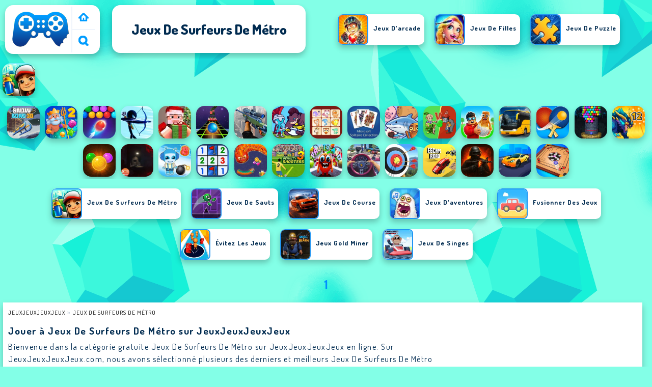

--- FILE ---
content_type: text/html; charset=UTF-8
request_url: https://www.jeuxjeuxjeuxjeux.com/tag/jeux-de-surfeurs-de-metro
body_size: 6441
content:
<!DOCTYPE html><html lang="fr">
<head>
<meta charSet="utf-8" />
<meta name="viewport" content="user-scalable=no, initial-scale=1.0, minimum-scale=1.0, maximum-scale=1.0, width=device-width, height=device-height" />
<title>Jeux De Surfeurs De Métro - Jouez au jeu sur JeuxJeuxJeuxJeux</title><meta name="description" content="Jeux De Surfeurs De Métro: Jouez à tous les jeux gratuits sur JeuxJeuxJeuxJeux.com. Liste des Jeux De Surfeurs De Métro en vedette: Subway Surfers Seul, !" /><meta name="keywords" content="Jeux De Surfeurs De Métro, Jeux De Surfeurs De Métro trực tuyến, Jouez à  Jeux De Surfeurs De Métro, Jeux en ligne, JeuxJeuxJeuxJeux" /><link rel="alternate" hreflang="fr" href="https://www.jeuxjeuxjeuxjeux.com/tag/jeux-de-surfeurs-de-metro"/><meta name="google-site-verification" content="g-2dPz_D7kqtjma6qGmNJ41SbUELRtf1LTvOGgh0Dxc" /><script type="text/javascript">
SITE_URL = 'https://www.jeuxjeuxjeuxjeux.com';
TEMPLATE_URL = '/templates/silk';
AD_COUNTDOWN = '15';
SEO_ON = '3';
USER_IS_ADMIN = '0';
COMMENT_POINTS = 10;
POST_POINTS = 10;
TOPIC_POINTS = 20;SEO_USERNAME = '';NEW_PMS = 0; NEW_FRS = 0; N_NEW_TOPIC = 0;DELETE_FRIEND_CONFIRM = 'Are you sure you want to delete this friend?';UNFRIENDED = 'Friend removed';REQUEST_SENT = 'Request sent';CHALLENGE_A_FRIEND = 'Challenge a friend';CHALLENGE_SUBMITTED = 'Challenge sent';CHALLENGE_ANOTHER = 'Challenge another friend';GAME_FAVOURITE = 'Favourite';GAME_UNFAVOURITE = 'Unfavourite';FILL_IN_FORM = 'Please make sure you\'ve filled in the required fields';N_COMMENT_FAST = 'Please wait at least 60 seconds between comments';N_POINTS_EARNED1 = 'You earned';N_POINTS_EARNED2 = 'points';N_POINTS_EARNED_COMMENT = 'for posting a comment';N_ONE_NEW_PM = 'You have a new private message';N_MULTIPLE_NEW_PMS1 = 'You have';N_MULTIPLE_NEW_PMS2 = 'unread private messages';N_ONE_NEW_FR = 'You have a new friend request';N_MULTIPLE_NEW_FRS1 = 'You have';N_MULTIPLE_NEW_FRS2 = 'new friend requests';N_VIEW = 'View';
</script>
<script type="text/javascript" src="https://www.jeuxjeuxjeuxjeux.com/includes/jquery-1.8.2.js"></script>
<script type="text/javascript" src="https://www.jeuxjeuxjeuxjeux.com/includes/avarcade.js"></script>

<link rel="alternate" type="application/rss+xml" title="https://www.jeuxjeuxjeuxjeux.com" href="https://www.jeuxjeuxjeuxjeux.com/rss.php" />
<link rel="shortcut icon" href="https://www.jeuxjeuxjeuxjeux.com/favicon.ico" type="image/x-icon" />
<link rel="icon" href="https://www.jeuxjeuxjeuxjeux.com/favicon.ico" type="image/x-icon" />
<link rel="stylesheet" type="text/css" href="https://www.jeuxjeuxjeuxjeux.com/templates/silk/phucviet_misc.css" /><link rel="stylesheet" type="text/css" href="https://www.jeuxjeuxjeuxjeux.com/templates/silk/style.css" /><link rel="stylesheet" type="text/css" href="https://www.jeuxjeuxjeuxjeux.com/templates/silk/cookieconsent.min.css" />
<link rel="alternate" hreflang="fr" href="https://www.jeuxjeuxjeuxjeux.com" />
</head>
<body><div id="header-game-logo-mis"><div class="header-game-logo">
<div class="header-logo"><a href="https://www.jeuxjeuxjeuxjeux.com/" title="JeuxJeuxJeuxJeux"><img src="https://www.jeuxjeuxjeuxjeux.com/templates/silk/images/logo.png"></a></div>
<div class="header-logo-search"><div class="home-mobile"><a href="https://www.jeuxjeuxjeuxjeux.com/" title="Jeux en ligne"><img src="https://www.jeuxjeuxjeuxjeux.com/templates/silk/images/home-mobile.png"></a></div>
<div class="search-mobile"><button type="button" style="background: none;border: none;" id="myBtn1" class="butt1"><img src="https://www.jeuxjeuxjeuxjeux.com/templates/silk/images/search-mobile.png"></button></div>
</div></div><div class="header-game-logo-tile"><h1>Jeux De Surfeurs De Métro</h1></div>
<div class="header-game-logo-tile-2"><div id="tag_view1">
<!--jogos-->
<li><a href='/tag/jeux-darcade' title='jeux d'arcade'>
    <img src='/templates/silk/images_category/a3603786d76c441388a2887fedf4f59aaventure.jpg' alt='jeux d'arcade'>	
	<h4 id='h4cate'>Jeux d'arcade</h4>
	</a>
</li><li><a href='/tag/jeux-de-filles' title='Jeux de filles'>
    <img src='/templates/silk/images_category/a3603786d76c441388a2887fedf4f59agirls.jpg' alt='Jeux de filles'>	
	<h4 id='h4cate'>Jeux de filles</h4>
	</a>
</li><li><a href='/tag/jeux-de-puzzle' title='Jeux de puzzle'>
    <img src='/templates/silk/images_category/a3603786d76c441388a2887fedf4f59apuzzle.jpg' alt='Jeux de puzzle'>	
	<h4 id='h4cate'>Jeux de puzzle</h4>
	</a>
</li><li><a href='/tag/jeux-daction' title='Jeux d'action'>
    <img src='/templates/silk/images_category/a3603786d76c441388a2887fedf4f59aaction.jpg' alt='Jeux d'action' >	
	<h4 id='h4cate'>Jeux d'action</h4>
	</a>
</li><li><a href='/tag/jeux-de-course' title='jeux de course'>
    <img src='/templates/silk/images_category/a3603786d76c441388a2887fedf4f59aracing.jpg' alt='jeux de course'>	
	<h4 id='h4cate'>Jeux de course</h4>
	</a>
</li><li><a href='/tag/jeux-dadresse' title='jeux d'adresse'>
    <img src='/templates/silk/images_category/a3603786d76c441388a2887fedf4f59askill.jpg' alt='jeux d'adresse'>	
	<h4 id='h4cate'>Jeux d'adresse</h4>
	</a>
</li><li><a href='/tag/jeux-de-sport' title='Jeux de Sport'>
    <img src='/templates/silk/images_category/a3603786d76c441388a2887fedf4f59asports.jpg' alt='Jeux de Sport'>	
	<h4 id='h4cate'>Jeux de Sport</h4>
	</a>
</li><!--jogos-->
</div></div></div><div id="parent"><div class="game img"><a  href="https://www.jeuxjeuxjeuxjeux.com/f/subway-surfers-seul"><div><img src="https://www.jeuxjeuxjeuxjeux.com/games/images/subway-surfers-seul.webp" alt="Subway Surfers Seul" class="gesh x_sf1"></div><div class="title_game">Subway Surfers Seul</div></a></div></div><div id="parent"><div class="game img"><a href="https://www.jeuxjeuxjeuxjeux.com/f/snow-road-3d"><div><img src="https://www.jeuxjeuxjeuxjeux.com/games/images2025/snow-road-3d.webp" alt="Snow Road 3D" class="gesh x_sf1"></div><div class="title_game">Snow Road 3D</div></a></div><div class="game img"><a href="https://www.jeuxjeuxjeuxjeux.com/f/fish-story-2"><div><img src="https://www.jeuxjeuxjeuxjeux.com/games/images/fish-story-2.webp" alt="Fish Story 2" class="gesh x_sf1"></div><div class="title_game">Fish Story 2</div></a></div><div class="game img"><a href="https://www.jeuxjeuxjeuxjeux.com/f/bubble-shooter-hd-2"><div><img src="https://www.jeuxjeuxjeuxjeux.com/games/images/bubble-shooter-hd-2.webp" alt="Bubble Shooter HD 2" class="gesh x_sf1"></div><div class="title_game">Bubble Shooter HD 2</div></a></div><div class="game img"><a href="https://www.jeuxjeuxjeuxjeux.com/f/stickman-archer-warrior"><div><img src="https://www.jeuxjeuxjeuxjeux.com/games/images/stickman-archer-warrior.webp" alt="Stickman Archer Warrior" class="gesh x_sf1"></div><div class="title_game">Stickman Archer Warrior</div></a></div><div class="game img"><a href="https://www.jeuxjeuxjeuxjeux.com/f/survival-craft-xmas-special"><div><img src="https://www.jeuxjeuxjeuxjeux.com/games/images/survival-craft-xmas-special.webp" alt="Survival Craft Xmas Special" class="gesh x_sf1"></div><div class="title_game">Survival Craft Xmas Special</div></a></div><div class="game img"><a href="https://www.jeuxjeuxjeuxjeux.com/f/extreme-run-3d"><div><img src="https://www.jeuxjeuxjeuxjeux.com/games/images/extreme-run-3d.webp" alt="Extreme Run 3D" class="gesh x_sf1"></div><div class="title_game">Extreme Run 3D</div></a></div><div class="game img"><a href="https://www.jeuxjeuxjeuxjeux.com/f/noob-sniper-3d"><div><img src="https://www.jeuxjeuxjeuxjeux.com/games/images2025/noob-sniper-3d.webp" alt="Noob Sniper 3D" class="gesh x_sf1"></div><div class="title_game">Noob Sniper 3D</div></a></div><div class="game img"><a href="https://www.jeuxjeuxjeuxjeux.com/f/stick-hero-mighty-tower-wars"><div><img src="https://www.jeuxjeuxjeuxjeux.com/games/images/stick-hero-mighty-tower-wars.webp" alt="Stick Hero Mighty Tower Wars" class="gesh x_sf1"></div><div class="title_game">Stick Hero Mighty Tower Wars</div></a></div><div class="game img"><a href="https://www.jeuxjeuxjeuxjeux.com/f/dream-pet-link-2"><div><img src="https://www.jeuxjeuxjeuxjeux.com/games/images2024/dream-pet-link-2.webp" alt="Dream Pet Link 2" class="gesh x_sf1"></div><div class="title_game">Dream Pet Link 2</div></a></div><div class="game img"><a href="https://www.jeuxjeuxjeuxjeux.com/f/microsoft-solitaire-collection"><div><img src="https://www.jeuxjeuxjeuxjeux.com/games/images/microsoft-solitaire-collection.webp" alt="Microsoft Solitaire Collection" class="gesh x_sf1"></div><div class="title_game">Microsoft Solitaire Collection</div></a></div><div class="game img"><a href="https://www.jeuxjeuxjeuxjeux.com/f/merge-rot"><div><img src="https://www.jeuxjeuxjeuxjeux.com/games/images2025/merge-rot.webp" alt="Merge Rot" class="gesh x_sf1"></div><div class="title_game">Merge Rot</div></a></div><div class="game img"><a href="https://www.jeuxjeuxjeuxjeux.com/f/plants-vs-zombies-war"><div><img src="https://www.jeuxjeuxjeuxjeux.com/games/images/plants-vs-zombies-war.webp" alt="Plants Vs Zombies War" class="gesh x_sf1"></div><div class="title_game">Plants Vs Zombies War</div></a></div><div class="game img"><a href="https://www.jeuxjeuxjeuxjeux.com/f/steal-brainrot-eggs"><div><img src="https://www.jeuxjeuxjeuxjeux.com/games/images2026/steal-brainrot-eggs.webp" alt="Steal Brainrot Eggs" class="gesh x_sf1"></div><div class="title_game">Steal Brainrot Eggs</div></a></div><div class="game img"><a href="https://www.jeuxjeuxjeuxjeux.com/f/stationnement-de-bus-en-3d"><div><img src="https://www.jeuxjeuxjeuxjeux.com/games/images/stationnement-de-bus-en-3d.webp" alt="Stationnement de Bus en 3D" class="gesh x_sf1"></div><div class="title_game">Stationnement de Bus en 3D</div></a></div><div class="game img"><a href="https://www.jeuxjeuxjeuxjeux.com/f/table-tennis-world-tour"><div><img src="https://www.jeuxjeuxjeuxjeux.com/games/images/table-tennis-world-tour.webp" alt="Table Tennis World Tour" class="gesh x_sf1"></div><div class="title_game">Table Tennis World Tour</div></a></div><div class="game img"><a href="https://www.jeuxjeuxjeuxjeux.com/f/tour-de-bulles-3d"><div><img src="https://www.jeuxjeuxjeuxjeux.com/games/images2024/tour-de-bulles-3d.webp" alt="Tour de Bulles 3D" class="gesh x_sf1"></div><div class="title_game">Tour de Bulles 3D</div></a></div><div class="game img"><a href="https://www.jeuxjeuxjeuxjeux.com/f/dynamons-12"><div><img src="https://www.jeuxjeuxjeuxjeux.com/games/images2025/dynamons-12.webp" alt="Dynamons 12" class="gesh x_sf1"></div><div class="title_game">Dynamons 12</div></a></div><div class="game img"><a href="https://www.jeuxjeuxjeuxjeux.com/f/bubble-shooter-temple-jewels"><div><img src="https://www.jeuxjeuxjeuxjeux.com/games/images2025/bubble-shooter-temple-jewels.webp" alt="Bubble Shooter Temple Jewels" class="gesh x_sf1"></div><div class="title_game">Bubble Shooter Temple Jewels</div></a></div><div class="game img"><a href="https://www.jeuxjeuxjeuxjeux.com/f/alone-ii"><div><img src="https://www.jeuxjeuxjeuxjeux.com/games/images/alone-ii.webp" alt="Alone II" class="gesh x_sf1"></div><div class="title_game">Alone II</div></a></div><div class="game img"><a href="https://www.jeuxjeuxjeuxjeux.com/f/bomb-it-8"><div><img src="https://www.jeuxjeuxjeuxjeux.com/games/images/bomb-it-8.webp" alt="Bomb It 8" class="gesh x_sf1"></div><div class="title_game">Bomb It 8</div></a></div><div class="game img"><a href="https://www.jeuxjeuxjeuxjeux.com/f/minesweeper"><div><img src="https://www.jeuxjeuxjeuxjeux.com/games/images/minesweeper.webp" alt="Minesweeper" class="gesh x_sf1"></div><div class="title_game">Minesweeper</div></a></div><div class="game img"><a href="https://www.jeuxjeuxjeuxjeux.com/f/worm-hunt-snake-game-io-zone"><div><img src="https://www.jeuxjeuxjeuxjeux.com/games/images/worm-hunt---snake-game-io-zone.webp" alt="Worm Hunt - Snake game iO zone" class="gesh x_sf1"></div><div class="title_game">Worm Hunt - Snake game iO zone</div></a></div><div class="game img"><a href="https://www.jeuxjeuxjeuxjeux.com/f/tireurs-de-penalty-3"><div><img src="https://www.jeuxjeuxjeuxjeux.com/games/images/tireurs-de-penalty-3.webp" alt="Tireurs de Pénalty 3" class="gesh x_sf1"></div><div class="title_game">Tireurs de Pénalty 3</div></a></div><div class="game img"><a href="https://www.jeuxjeuxjeuxjeux.com/f/fruitsland--escape-from-the-amusement-park"><div><img src="https://www.jeuxjeuxjeuxjeux.com/games/images2025/fruitsland--escape-from-the-amusement-park.webp" alt="Fruitsland: Escape from the Amusement Park" class="gesh x_sf1"></div><div class="title_game">Fruitsland: Escape from the Amusement Park</div></a></div><div class="game img"><a href="https://www.jeuxjeuxjeuxjeux.com/f/traffic-jam-3d"><div><img src="https://www.jeuxjeuxjeuxjeux.com/games/images/traffic-jam-3d.webp" alt="Traffic Jam 3D" class="gesh x_sf1"></div><div class="title_game">Traffic Jam 3D</div></a></div><div class="game img"><a href="https://www.jeuxjeuxjeuxjeux.com/f/archery-world-tour-2"><div><img src="https://www.jeuxjeuxjeuxjeux.com/games/images/archery-world-tour-2.webp" alt="Archery World Tour 2" class="gesh x_sf1"></div><div class="title_game">Archery World Tour 2</div></a></div><div class="game img"><a href="https://www.jeuxjeuxjeuxjeux.com/f/escape-road"><div><img src="https://www.jeuxjeuxjeuxjeux.com/games/images2025/escape-road.webp" alt="Escape Road" class="gesh x_sf1"></div><div class="title_game">Escape Road</div></a></div><div class="game img"><a href="https://www.jeuxjeuxjeuxjeux.com/f/fragen"><div><img src="https://www.jeuxjeuxjeuxjeux.com/games/images2025/fragen.webp" alt="FRAGEN" class="gesh x_sf1"></div><div class="title_game">FRAGEN</div></a></div><div class="game img"><a href="https://www.jeuxjeuxjeuxjeux.com/f/colere-de-stationnement-3d--ville-de-plage-2"><div><img src="https://www.jeuxjeuxjeuxjeux.com/games/images2024/colere-de-stationnement-3d--ville-de-plage-2.webp" alt="Colère de Stationnement 3D: Ville de Plage 2" class="gesh x_sf1"></div><div class="title_game">Colère de Stationnement 3D: Ville de Plage 2</div></a></div><div class="game img"><a href="https://www.jeuxjeuxjeuxjeux.com/f/carrom-pool"><div><img src="https://www.jeuxjeuxjeuxjeux.com/games/images/carrom-pool.webp" alt="Carrom Pool" class="gesh x_sf1"></div><div class="title_game">Carrom Pool</div></a></div></div><div id="tag_view1">
<li><a href="https://www.jeuxjeuxjeuxjeux.com/tag/jeux-de-surfeurs-de-metro"><img src="https://www.jeuxjeuxjeuxjeux.com/games/images/subway-surfers-seul.webp" alt="Jeux de surfeurs de métro"><div class="divtaglist"><h4 id="h4cate">Jeux de surfeurs de métro</h4></div></a></li><li><a href="https://www.jeuxjeuxjeuxjeux.com/tag/jeux-de-sauts"><img src="https://www.jeuxjeuxjeuxjeux.com/games/images/headleg-dash-parkour.webp" alt="Jeux de sauts"><div class="divtaglist"><h4 id="h4cate">Jeux de sauts</h4></div></a></li><li><a href="https://www.jeuxjeuxjeuxjeux.com/tag/jeux-de-course"><img src="https://www.jeuxjeuxjeuxjeux.com/games/images2026/challenger-city-driver.webp" alt="Jeux de course"><div class="divtaglist"><h4 id="h4cate">Jeux de course</h4></div></a></li><li><a href="https://www.jeuxjeuxjeuxjeux.com/tag/jeux-daventures"><img src="https://www.jeuxjeuxjeuxjeux.com/games/images/les-aventures-de-m--macagi.webp" alt="Jeux d'aventures"><div class="divtaglist">Jeux d'aventures</div></a></li><li><a href="https://www.jeuxjeuxjeuxjeux.com/tag/fusionner-des-jeux"><img src="https://www.jeuxjeuxjeuxjeux.com/games/images/fusion-de-formes.webp" alt="Fusionner des jeux"><div class="divtaglist">Fusionner des jeux</div></a></li><li><a href="https://www.jeuxjeuxjeuxjeux.com/tag/evitez-les-jeux"><img src="https://www.jeuxjeuxjeuxjeux.com/games/images/maitre-de-la-recuperation.webp" alt="Évitez les jeux"><div class="divtaglist">Évitez les jeux</div></a></li><li><a href="https://www.jeuxjeuxjeuxjeux.com/tag/jeux-gold-miner"><img src="https://www.jeuxjeuxjeuxjeux.com/games/images/mine-slash.webp" alt="jeux Gold Miner"><div class="divtaglist">jeux Gold Miner</div></a></li><li><a href="https://www.jeuxjeuxjeuxjeux.com/tag/jeux-de-singes"><img src="https://www.jeuxjeuxjeuxjeux.com/games/images/king-kong-kart-racing.webp" alt="jeux de singes"><div class="divtaglist">jeux de singes</div></a></li></div>

<div class="tag_pages"><b><a href="#">1</a></b> </div>
<div id="category_top">	    
		 <div class="ads_category"><SCRIPT language="Javascript">
var cpmstar_rnd=Math.round(Math.random()*999999);
var cpmstar_pid=40582;
document.writeln("<SCR"+"IPT language='Javascript' src='//server.cpmstar.com/view.aspx?poolid="+cpmstar_pid+"&script=1&rnd="+cpmstar_rnd+"'></SCR"+"IPT>");
</SCRIPT>
</div>
		  <div class="title_category">
		   <div class="descrip_foot" style="width: 100%;">
		     <nav class="dJ"><ul><li><a href="/">JeuxJeuxJeuxJeux</a></li><li><a href="/tag/jeux-de-surfeurs-de-metro">Jeux de surfeurs de métro</a></li></ul></nav>
		     <h2 style="font-size: 1.2em;">Jouer à Jeux De Surfeurs De Métro sur JeuxJeuxJeuxJeux</h2>
			 <div class="category_description" style="margin-bottom: 10px;line-height: 1.5;">Bienvenue dans la catégorie gratuite Jeux De Surfeurs De Métro sur JeuxJeuxJeuxJeux en ligne. Sur JeuxJeuxJeuxJeux.com, nous avons sélectionné plusieurs des derniers et meilleurs Jeux De Surfeurs De Métro en ligne gratuits pour offrir l'expérience la plus agréable pour jouer seul ou jouer avec des amis.
Vous pouvez tout essayer, des jeux à 2 joueurs, des jeux pour filles comme les jeux de design de mode, les jeux de maquillage, les jeux de cuisine et les jeux Minecraft... aux jeux multijoueurs en ligne classiques comme les jeux Poki, les jeux Friv, les jeux de tir, les jeux Y8. .. Vous défierez, et vous jouerez avec les meilleurs joueurs.
Aussi, n'oubliez pas que dans JeuxJeuxJeuxJeux, il y a une grande collection de jeux gratuits ou autres. Sur Jeux De Surfeurs De Métro à JeuxJeuxJeuxJeux, nous avons beaucoup de jeux nouveaux et mis à jour d'autres sites Web populaires comme les jeux à 2 joueurs, les jeux .IO, les jeux 3D, les jeux amusants, les jeux de course, les Match-3, les jeux d'action... Tous nos jeux sont gratuits sur PC, navigateurs, téléphones et tablettes. De plus, nous avons de nombreux autres genres de jeux extrêmement bons et attrayants, tous entièrement gratuits et sûrs, vous pouvez jouer partout où vous avez juste besoin que votre appareil dispose d'une connexion Internet. Il n'est pas nécessaire de se connecter ou de créer un compte pour jouer au jeu et vous pouvez également jouer avec de nombreuses autres personnes de différents pays du monde. Chaque semaine, de nombreuses personnes essaient de nouveaux jeux sur JeuxJeuxJeuxJeux.com. Voici une liste des cinq meilleurs Jeux De Surfeurs De Métro les plus joués au cours des dernières semaines de JeuxJeuxJeuxJeux.com. Vous pouvez essayer ces jeux si vous ne voulez pas chercher!			
			</div>			  
			  </div>		  
		     <div class="descrip_foot" style="margin-right: 40px;">
		     <h3>Quels sont les meilleurs Jeux De Surfeurs De Métro en 2026 ?</h3>
			 <div class="category_description"><li id="top10"><h5><a href="https://www.jeuxjeuxjeuxjeux.com/f/subway-surfers-seul">1. Subway Surfers Seul</a></h5></li></div>			  
			  </div>
			  <div style="display: inline-block;">
			  <h3>Quels sont les meilleurs Jeux De Surfeurs De Métro mobiles en 2026 ?</h3>
			 <div class="category_description"><li id="top10"><h5><a href="https://www.jeuxjeuxjeuxjeux.com/f/subway-surfers-seul">1. Subway Surfers Seul</a></h5></li></div></div><div class="category_description" style="margin-bottom: 10px;line-height: 1.5;"><br /><h3>Search</h3><p style="font-size:0.8em;"><a href="https://www.jeuxjeuxjeuxjeux.com/tag/igra-friv" title="igra friv" id="tag_view">igra friv</a><a href="https://www.jeuxjeuxjeuxjeux.com/tag/friv-2020" title="Friv 2020" id="tag_view">Friv 2020</a><a href="https://www.jeuxjeuxjeuxjeux.com/tag/friv-2014" title="Friv 2014" id="tag_view">Friv 2014</a><a href="https://www.jeuxjeuxjeuxjeux.com/tag/friv-2019" title="Friv 2019" id="tag_view">Friv 2019</a><a href="https://www.jeuxjeuxjeuxjeux.com/tag/friv-2015" title="Friv 2015" id="tag_view">Friv 2015</a><a href="https://www.jeuxjeuxjeuxjeux.com/tag/friv-2" title="Friv 2" id="tag_view">Friv 2</a><a href="https://www.jeuxjeuxjeuxjeux.com/tag/friv-3" title="Friv 3" id="tag_view">Friv 3</a><a href="https://www.jeuxjeuxjeuxjeux.com/tag/frive-original" title="Frive original" id="tag_view">Frive original</a><a href="https://www.jeuxjeuxjeuxjeux.com/tag/frif" title="Frif" id="tag_view">Frif</a><a href="https://www.jeuxjeuxjeuxjeux.com/tag/friv-classic" title="Friv classic" id="tag_view">Friv classic</a><a href="https://www.jeuxjeuxjeuxjeux.com/tag/friv-original" title="Friv Original" id="tag_view">Friv Original</a><a href="https://www.jeuxjeuxjeuxjeux.com/tag/friv-250" title="Friv 250" id="tag_view">Friv 250</a><a href="https://www.jeuxjeuxjeuxjeux.com/tag/friv-2014" title="Friv 2014" id="tag_view">Friv 2014</a><a href="https://www.jeuxjeuxjeuxjeux.com/tag/friv-2023" title="Friv 2023" id="tag_view">Friv 2023</a><a href="https://www.jeuxjeuxjeuxjeux.com/tag/friv-old" title="Friv Old" id="tag_view">Friv Old</a><a href="https://www.jeuxjeuxjeuxjeux.com/tag/friv-poki" title="Friv Poki" id="tag_view">Friv Poki</a><a href="https://www.jeuxjeuxjeuxjeux.com/tag/friv-2016" title="Friv 2016" id="tag_view">Friv 2016</a><a href="https://www.jeuxjeuxjeuxjeux.com/tag/frive" title="Frive" id="tag_view">Frive</a><a href="https://www.jeuxjeuxjeuxjeux.com/tag/friv-2018" title="Friv 2018" id="tag_view">Friv 2018</a><a href="https://www.jeuxjeuxjeuxjeux.com/tag/friv-2017" title="Friv 2017" id="tag_view">Friv 2017</a><a href="https://www.jeuxjeuxjeuxjeux.com/tag/friv-5" title="Friv 5" id="tag_view">Friv 5</a></p></div></div></div><script type="application/ld+json" > [{
    "@context": "https://schema.org",
    "@type": "BreadcrumbList",
    "itemListElement": [{
        "@type": "ListItem",
        "position": 1,
        "item": {
            "@id": "https://www.jeuxjeuxjeuxjeux.com",
            "name": "JeuxJeuxJeuxJeux"
        }
    }, {
        "@type": "ListItem",
        "position": 2,
        "item": {
            "@id": "https://www.jeuxjeuxjeuxjeux.com/tag/jeux-de-surfeurs-de-metro",
            
 "name": "Jeux de surfeurs de métro","description": "Jeux de surfeurs de métro: Jouez à tous les jeux gratuits sur JeuxJeuxJeuxJeux.com. Liste des Jeux de surfeurs de métro en vedette: Subway Surfers Seul, "
        }
    }]},{
    "@context": "https://schema.org",
    "@type": "ItemList",
    "itemListOrder": "http://schema.org/ItemListOrderAscending",
    "numberOfItems": 1,
    "itemListElement": [{
		"@type": "ListItem",
        "position": 1,
        "name": "Subway Surfers Seul",
        "url": "https://www.jeuxjeuxjeuxjeux.com/f/subway-surfers-seul"
    }]
}] </script><script type="application/ld+json"> {
    "@context": "https://schema.org",
    "@type": "FAQPage",
    "mainEntity": [{
        "@type": "Question",
        "name": "Quels sont les meilleurs Jeux De Surfeurs De Métro en 2026 ?",
        "acceptedAnswer": {
            "@type": "Answer",
            "text": "<ol><li><a href=\"https://www.jeuxjeuxjeuxjeux.com/f/subway-surfers-seul\">Subway Surfers Seul</a></li></ol>"
        }
    }, {
        "@type": "Question",
        "name": "Quels sont les meilleurs Jeux De Surfeurs De Métro mobiles en 2026 ?",
        "acceptedAnswer": {
            "@type": "Answer",
            "text": "<ol><li><a href=\"https://www.jeuxjeuxjeuxjeux.com/f/subway-surfers-seul\">Subway Surfers Seul</a></li></ol>"
        }
    }]
} </script><div id="myModal1"><div class="resp-block0"><div class="resp-block"><span class="close3">&times;</span><div class="search-box">
<form id="search" action="https://www.jeuxjeuxjeuxjeux.com/index.php?task=search" onsubmit="searchSubmit('https://www.jeuxjeuxjeuxjeux.com', ''); return false;" method="get">
<input type="submit" name="search" value="Search" class="searchBTN" /><div class="search-input-holder"><input type="text" name="q" id="search_textbox" value="jeux..." onclick="clickclear(this, 'jeux...')" onblur="clickrecall(this,'jeux...')" class="searchINPUT noflick" /></div></form></div>
<!--more-->
<div style="overflow: hidden;line-height: 1;height:100%;padding: 25px 10px;"><h2 id="h2search">Jeux populaires</h2><div class="home_game_image_featured"><a href="https://www.jeuxjeuxjeuxjeux.com/f/bitlife-life-simulator"><img class="home_game_image_featured_thum_image" src="https://www.jeuxjeuxjeuxjeux.com/games/images2025/bitlife-life-simulator.webp" alt="BitLife - Life Simulator"><div class="title_game">BitLife - Life Simulator</div></a></div><div class="home_game_image_featured"><a href="https://www.jeuxjeuxjeuxjeux.com/f/jeu-de-police-en-fourgon-de-prison"><img class="home_game_image_featured_thum_image" src="https://www.jeuxjeuxjeuxjeux.com/games/images/jeu-de-police-en-fourgon-de-prison.webp" alt="Jeu de Police en Fourgon de Prison"><div class="title_game">Jeu de Police en Fourgon de Prison</div></a></div><div class="home_game_image_featured"><a href="https://www.jeuxjeuxjeuxjeux.com/f/fury-chase-2"><img class="home_game_image_featured_thum_image" src="https://www.jeuxjeuxjeuxjeux.com/games/images2025/fury-chase-2.webp" alt="Fury Chase 2"><div class="title_game">Fury Chase 2</div></a></div><div class="home_game_image_featured"><a href="https://www.jeuxjeuxjeuxjeux.com/f/combat-de-heros"><img class="home_game_image_featured_thum_image" src="https://www.jeuxjeuxjeuxjeux.com/games/images2024/combat-de-heros.webp" alt="Combat de Héros"><div class="title_game">Combat de Héros</div></a></div><div class="home_game_image_featured"><a href="https://www.jeuxjeuxjeuxjeux.com/f/merge-rot"><img class="home_game_image_featured_thum_image" src="https://www.jeuxjeuxjeuxjeux.com/games/images2025/merge-rot.webp" alt="Merge Rot"><div class="title_game">Merge Rot</div></a></div><div class="home_game_image_featured"><a href="https://www.jeuxjeuxjeuxjeux.com/f/halloween-makeup-trends"><img class="home_game_image_featured_thum_image" src="https://www.jeuxjeuxjeuxjeux.com/games/images/halloween-makeup-trends.webp" alt="Halloween Makeup Trends"><div class="title_game">Halloween Makeup Trends</div></a></div><div class="home_game_image_featured"><a href="https://www.jeuxjeuxjeuxjeux.com/f/bida-8-ball-pool"><img class="home_game_image_featured_thum_image" src="https://www.jeuxjeuxjeuxjeux.com/games/images/bida-8-ball-pool.webp" alt="Bida 8 ball pool"><div class="title_game">Bida 8 ball pool</div></a></div><h2 id="h2search" style="display: block;">Nouveaux jeux</h2><div class="home_game_image_featured"><a href="https://www.jeuxjeuxjeuxjeux.com/f/granny-in-five-nights-redemption"><img class="home_game_image_featured_thum_image" src="https://www.jeuxjeuxjeuxjeux.com/games/images2026/granny-in-five-nights-redemption.webp"  alt="Granny in Five Nights Redemption"><div class="title_game">Granny in Five Nights Redemption</div></a></div><div class="home_game_image_featured"><a href="https://www.jeuxjeuxjeuxjeux.com/f/99-nights-in-the-forest-horror-multiplayer"><img class="home_game_image_featured_thum_image" src="https://www.jeuxjeuxjeuxjeux.com/games/images2026/99-nights-in-the-forest-horror-multiplayer.webp"  alt="99 Nights in the Forest - Horror Multiplayer"><div class="title_game">99 Nights in the Forest - Horror Multiplayer</div></a></div><div class="home_game_image_featured"><a href="https://www.jeuxjeuxjeuxjeux.com/f/arrow-escape--puzzle"><img class="home_game_image_featured_thum_image" src="https://www.jeuxjeuxjeuxjeux.com/games/images2026/arrow-escape--puzzle.webp"  alt="Arrow Escape: Puzzle"><div class="title_game">Arrow Escape: Puzzle</div></a></div><div class="home_game_image_featured"><a href="https://www.jeuxjeuxjeuxjeux.com/f/challenger-city-driver"><img class="home_game_image_featured_thum_image" src="https://www.jeuxjeuxjeuxjeux.com/games/images2026/challenger-city-driver.webp"  alt="Challenger City Driver"><div class="title_game">Challenger City Driver</div></a></div><div class="home_game_image_featured"><a href="https://www.jeuxjeuxjeuxjeux.com/f/horror-eye"><img class="home_game_image_featured_thum_image" src="https://www.jeuxjeuxjeuxjeux.com/games/images2026/horror-eye.webp"  alt="Horror Eye"><div class="title_game">Horror Eye</div></a></div><div class="home_game_image_featured"><a href="https://www.jeuxjeuxjeuxjeux.com/f/vegamix-da-vinci-puzzles"><img class="home_game_image_featured_thum_image" src="https://www.jeuxjeuxjeuxjeux.com/games/images2026/vegamix-da-vinci-puzzles.webp"  alt="VegaMix Da Vinci Puzzles"><div class="title_game">VegaMix Da Vinci Puzzles</div></a></div><div class="home_game_image_featured"><a href="https://www.jeuxjeuxjeuxjeux.com/f/crazy-tunnel"><img class="home_game_image_featured_thum_image" src="https://www.jeuxjeuxjeuxjeux.com/games/images2026/crazy-tunnel.webp"  alt="Crazy Tunnel"><div class="title_game">Crazy Tunnel</div></a></div><div class="home_game_image_featured"><a href="https://www.jeuxjeuxjeuxjeux.com/f/water-sort-collections"><img class="home_game_image_featured_thum_image" src="https://www.jeuxjeuxjeuxjeux.com/games/images2026/water-sort-collections.webp"  alt="Water Sort - Collections"><div class="title_game">Water Sort - Collections</div></a></div><div class="home_game_image_featured"><a href="https://www.jeuxjeuxjeuxjeux.com/f/tank-1944"><img class="home_game_image_featured_thum_image" src="https://www.jeuxjeuxjeuxjeux.com/games/images2026/tank-1944.webp"  alt="Tank 1944"><div class="title_game">Tank 1944</div></a></div><div class="home_game_image_featured"><a href="https://www.jeuxjeuxjeuxjeux.com/f/bike-obby"><img class="home_game_image_featured_thum_image" src="https://www.jeuxjeuxjeuxjeux.com/games/images2026/bike-obby.webp"  alt="Bike Obby"><div class="title_game">Bike Obby</div></a></div><div class="home_game_image_featured"><a href="https://www.jeuxjeuxjeuxjeux.com/f/hot-wheels-race-off"><img class="home_game_image_featured_thum_image" src="https://www.jeuxjeuxjeuxjeux.com/games/images2026/hot-wheels-race-off.webp"  alt="Hot Wheels Race Off"><div class="title_game">Hot Wheels Race Off</div></a></div><div class="home_game_image_featured"><a href="https://www.jeuxjeuxjeuxjeux.com/f/luxury-highway-cars"><img class="home_game_image_featured_thum_image" src="https://www.jeuxjeuxjeuxjeux.com/games/images2026/luxury-highway-cars.webp"  alt="Luxury Highway Cars"><div class="title_game">Luxury Highway Cars</div></a></div><div class="home_game_image_featured"><a href="https://www.jeuxjeuxjeuxjeux.com/f/shell-strikers"><img class="home_game_image_featured_thum_image" src="https://www.jeuxjeuxjeuxjeux.com/games/images2026/shell-strikers.webp"  alt="Shell Strikers"><div class="title_game">Shell Strikers</div></a></div><div class="home_game_image_featured"><a href="https://www.jeuxjeuxjeuxjeux.com/f/steal-brainrot-online-2"><img class="home_game_image_featured_thum_image" src="https://www.jeuxjeuxjeuxjeux.com/games/images2026/steal-brainrot-online.webp"  alt="Steal Brainrot Online"><div class="title_game">Steal Brainrot Online</div></a></div><h2 id="h2search" style="display: block;">Liste Catégorie jeux </h2><div id="tag_view1"><!--jogos-->
<li><a href='/tag/jeux-de-course' title='jeux de course'>
    <img src='/templates/silk/images_category/a3603786d76c441388a2887fedf4f59aracing.jpg' alt='jeux de course'>	
	<h4 id='h4cate'>Jeux de course</h4>
	</a>
</li><li><a href='/tag/jeux-de-sport' title='Jeux de Sport'>
    <img src='/templates/silk/images_category/a3603786d76c441388a2887fedf4f59asports.jpg' alt='Jeux de Sport'>	
	<h4 id='h4cate'>Jeux de Sport</h4>
	</a>
</li><li><a href='/tag/jeux-darcade' title='jeux d'arcade'>
    <img src='/templates/silk/images_category/a3603786d76c441388a2887fedf4f59aaventure.jpg' alt='jeux d'arcade'>	
	<h4 id='h4cate'>Jeux d'arcade</h4>
	</a>
</li><li><a href='/tag/jeux-de-filles' title='Jeux de filles'>
    <img src='/templates/silk/images_category/a3603786d76c441388a2887fedf4f59agirls.jpg' alt='Jeux de filles'>	
	<h4 id='h4cate'>Jeux de filles</h4>
	</a>
</li><li><a href='/tag/jeux-dadresse' title='jeux d'adresse'>
    <img src='/templates/silk/images_category/a3603786d76c441388a2887fedf4f59askill.jpg' alt='jeux d'adresse'>	
	<h4 id='h4cate'>Jeux d'adresse</h4>
	</a>
</li><li><a href='/tag/jeux-de-puzzle' title='Jeux de puzzle'>
    <img src='/templates/silk/images_category/a3603786d76c441388a2887fedf4f59apuzzle.jpg' alt='Jeux de puzzle'>	
	<h4 id='h4cate'>Jeux de puzzle</h4>
	</a>
</li><li><a href='/tag/jeux-daction' title='Jeux d'action'>
    <img src='/templates/silk/images_category/a3603786d76c441388a2887fedf4f59aaction.jpg' alt='Jeux d'action' >	
	<h4 id='h4cate'>Jeux d'action</h4>
	</a>
</li><!--jogos-->
</div></div></div></div></div></div>
<script>var modal=document.getElementById("myModal1");var btn=document.getElementById("myBtn1");var span=document.getElementsByClassName("close3")[0];btn.onclick=function(){modal.style.display="block"}
span.onclick=function(){modal.style.display="none"}
window.onclick=function(event){if(event.target==modal){modal.style.display="none"}}</script><script type="text/javascript" src="https://www.jeuxjeuxjeuxjeux.com/q/js/14671124663.js"></script>
<script type="text/javascript" src="https://www.jeuxjeuxjeuxjeux.com/q/js/20121985.js"></script>
<div id="foot_mis">© Copyright 2010 - 2026 JeuxJeuxJeuxJeux.com<p><a href="https://www.jeuxjeuxjeuxjeux.com/news" title="About">About</a><a href="https://www.jeuxjeuxjeuxjeux.com/news" title="Politique de Confidentialité">Politique de Confidentialité</a><a href="https://www.jeuxjeuxjeuxjeux.com/news" title="Conditions d'utilisation">Conditions d'utilisation</a><a href="mailto:ongameszone@gmail.com" title="Nous contacter" target="_blank">Nous contacter</a></p></div><!--ads-->
<!--ads-->
<!-- Google tag (gtag.js) -->
<script async src="https://www.googletagmanager.com/gtag/js?id=G-5H6WZYN6GF"></script>
<script>
  window.dataLayer = window.dataLayer || [];
  function gtag(){dataLayer.push(arguments);}
  gtag('js', new Date());

  gtag('config', 'G-5H6WZYN6GF');
</script>
</body>
</html>

--- FILE ---
content_type: text/css
request_url: https://www.jeuxjeuxjeuxjeux.com/templates/silk/phucviet_misc.css
body_size: 5320
content:
*,body,html{padding:0;margin:0}#header1,#parent{line-height:0;text-align:center}#gamebox .left,#gamebox2 h1{white-space:nowrap;text-overflow:ellipsis}body,html{min-height:100%;width:100%;font-family:Arial;overflow-y:overlay;overflow-x:hidden;background:#83ffe7}*{-ms-box-sizing:border-box;-o-box-sizing:border-box;box-sizing:border-box;-webkit-box-sizing:border-box;-moz-box-sizing:border-box}a,a:active{text-decoration:none;-webkit-transition:all .2s ease-in-out;-moz-transition:all .2s ease-in-out;-o-transition:all .2s ease-in-out;transition:all .2s ease-in-out;-ms-transition:.2s;color:#bd94d9;border:none;outline:0}a:hover{color:#fff}#header1{background:url(images/topbar.png) top left repeat-x;min-height:57px;position:fixed}.logo{float:left;width:260px;height:49px;margin:0 10px 0 0}.logo-img{display:block;width:259px;height:49px;border:0;text-indent:-9999px;font-size:1.2em;background:url(images/logo-tc.png) no-repeat;background-size:259px}h1{font-size:2em}.search-box{background:#fff}.search-input-holder{padding-right:.5em;overflow:hidden}.searchINPUT{width:100%;font-size:.9em;color:#fff!important;padding:9px 10px 8px;border:0!important;background:0 0!important;outline:0!important}.searchBTN{font-size:1em;width:24px;height:24px;padding:0;text-indent:-9999px;background:url(images/search.png) center center no-repeat;border:0;cursor:pointer;background-size:24px;display:block;margin:5px 15px 5px 5px}#header1>a,#header1>a.left{float:left}.single-top-ad{background:#206d97;padding:10px 0;text-align:center}.single-top-ad>ins{margin:0 auto!important}#header1>a{display:inline-block;text-decoration:none;color:#fff;margin-top:5px;margin-left:10px}#header1>a.right{float:right;max-width:32%}#header1{z-index:9999;height:60px;width:100%;border-bottom:1px solid rgba(0,0,0,.1);margin-bottom:10px}#gbl>div,#header1,#parent,#wrapper,.game,.single #gametitle{overflow:hidden}#gamelink,#header>a,#parent>div,#play_b,.f_spacer,.star{display:inline-block;color:#fff;text-shadow:0 3px 3px #000;text-decoration:none}#logoimg{height:62px;width:auto;margin:0 auto;max-height:100%;max-width:100%;min-height:100%}.left #logoimg{margin:0}#header>a.right img{margin:6% 6px 6% 0;height:48px;width:auto;max-height:73%;max-width:100%;min-height:73%}#conversion,iframe[height="0"][width="0"],iframe[height="1"][width="1"],img[height="0"][width="0"],img[height="1"][width="1"]{position:fixed;top:-100px;left:-100px}.fimg .gesh{-webkit-border-radius:8%;-moz-border-radius:8%;-ms-border-radius:8%;-o-border-radius:8%;border-radius:8%}#parent{font-size:1em;position:relative;margin-bottom:10px}#parent>div{vertical-align:top;text-decoration:none;position:relative;width:23%;margin:1%;-webkit-transition:left .4s,top .4s;-moz-transition:left .4s,top .4s;transition:left .4s,top .4s}#parent>div>a>div{height:100%;width:100%}#parent>div>a{display:block;position:absolute;top:0;bottom:0;left:0;right:0}#parent>div.fimg{width:48%;margin:1%}@media all and (max-width:480px){.fimg .gesh{-webkit-border-radius:10%;-moz-border-radius:10%;-ms-border-radius:10%;-o-border-radius:10%;border-radius:10%}}@media all and (max-width:420px){.fimg .gesh{-webkit-border-radius:11%;-moz-border-radius:11%;-ms-border-radius:11%;-o-border-radius:11%;border-radius:11%}}@media all and (max-width:360px){.fimg .gesh{-webkit-border-radius:12%;-moz-border-radius:12%;-ms-border-radius:12%;-o-border-radius:12%;border-radius:12%}}@media all and (min-width:480px){#parent>div{width:17.8%;margin:1%}#parent>div.fimg{width:37.5%;margin:1%}}@media all and (min-width:768px){#parent>div{width:15.06666%;margin:.8%}#parent>div.fimg{width:31.73332%;margin:.8%}}@media all and (min-width:980px){#parent>div{width:5%;margin:.4%;box-shadow:0 6px 12px 0 rgba(0,0,0,.24);border-radius: 16px;}#parent>div.fimg{width:10.8%;margin:.4%;border-radius: 16px;box-shadow:0 6px 12px 0 rgba(0,0,0,.24)}}#parent>div:before{content:"";display:block;padding-top:100%}#parent .title_game{width:100%;height:100%;top:0;position:absolute;background:rgba(35,34,34,.7);vertical-align:middle;line-height:1;margin:0 auto;overflow:hidden;color:#ffe200;font-size:16px;font-family:Oswald;text-align:center;padding:20% 0 0;display:none;border-radius:16%;font-weight:300}#footer,.middleAd{vertical-align:top}#parent a:hover .title_game{display:block}.game,.game>a{color:#000;text-decoration:none;font-size:12px}#related a{height:141px;width:141px;display:inline-block;margin:10px}#gamebox,.single #gamelink{display:none}#related .icon,.gesh{-webkit-border-radius:16%;-moz-border-radius:16%;-ms-border-radius:16%;-o-border-radius:16%;border-radius:16%;width:100%;height:100%;background-size:100%!important;background-repeat:no-repeat!important}#gamebox{margin:10px 1% 5px;height:151px;background:#efcf23;width:98%}#gamebox.single{margin:0;position:relative;background:#135f89;width:100%;padding:4px 8px;height:auto}#gamebox .left{font-size:26px;color:#fff;width:calc(100% - 75px);overflow:hidden}#gamebox .right{position:absolute;right:8px;top:4px}#related .title{font-size:26px;margin:20px auto;color:#fff}#related{margin-bottom:10px}#related #parent{width:100%;margin-bottom:30px}#gamelink>div{background:url(/q/images/play_s.png) 0 -55px no-repeat;height:112px;width:234px}#gamebox.single,#logoimg,#play_b>img,#scroller li,#scroller ul,iframe,ins{display:block}#play_b{margin:20px auto 0}#play_b>img{max-width:70%}.star{background:url(/q/images/play_s.png) -143px 0 no-repeat;height:47px;width:49px}.star.full{background-position:-34px 0}.star.half{background-position:-89px 0}iframe,ins{margin:0 auto!important}center>iframe,center>ins{margin-top:20px!important}@media all and (min-width:480px) and (max-width:768px){#related #parent{height:157px;overflow:hidden}}.adx,.adx2{text-align:center;min-height:94px;margin-bottom:20px;margin-top:70px}.clear{clear:both}.owl-theme .owl-controls{margin-top:10px;text-align:center}.owl-theme .owl-controls .owl-buttons div{color:#fff;display:inline-block;zoom:1;margin:5px;padding:3px 10px;font-size:12px;-webkit-border-radius:30px;-moz-border-radius:30px;border-radius:30px;background:#869791;filter:Alpha(Opacity=50);opacity:.5}.owl-theme .owl-controls.clickable .owl-buttons div:hover{filter:Alpha(Opacity=100);opacity:1;text-decoration:none}.owl-theme .owl-controls .owl-dot{display:inline-block;zoom:1}.owl-theme .owl-controls .owl-dot.active span,.owl-theme .owl-controls.clickable .owl-dot:hover span{filter:Alpha(Opacity=100);opacity:1}.owl-theme .owl-controls .owl-dot span{display:block;-webkit-border-radius:20px;-moz-border-radius:20px;border-radius:20px;background:#12253e!important;border:1px solid #fff!important;width:18px!important;height:18px!important;filter:Alpha(Opacity=100)!important;-ms-filter:Alpha(Opacity=100)!important;-webkit-opacity:1!important;-moz-opacity:1!important;-ms-opacity:1!important;-o-opacity:1!important;opacity:1!important;margin:5px 2px!important}.owl-theme .owl-controls .owl-dot.active span,.owl-theme .owl-controls.clickable .owl-dot:hover span{background:#fae223!important;border:1px solid #fff!important}#wrapper .item img{display:block;width:auto;height:auto;margin:0 auto}#wrapper{padding:25px 0 10px;background:#054160;background-image:-webkit-radial-gradient(center center,circle closest-corner,#3575a8,#054160 100%);background-image:-moz-radial-gradient(center center,circle closest-corner,#3575a8,#054160 100%);background-image:-ms-radial-gradient(center center,circle closest-corner,#3575a8,#054160 100%);background-image:-o-radial-gradient(center center,circle closest-corner,#3575a8,#054160 100%);background-image:radial-gradient(center center,circle closest-corner,#3575a8,#054160 100%)}.owl-stage-outer{height:auto!important}.clearfix:after{content:".";display:block;clear:both;visibility:hidden;line-height:0;height:0}.clearfix{display:inline-block}html[xmlns] .clearfix{display:block}* html .clearfix{height:1%}.hidden{display:none!important}#footer a,#gamelink2{display:inline-block}.invisible{filter:Alpha(Opacity=0);-ms-filter:Alpha(Opacity=0);-webkit-opacity:0;-moz-opacity:0;-ms-opacity:0;-o-opacity:0;opacity:0}#loading{background:url('data:image/svg+xml; base64,[base64]') 50% 50% no-repeat;height:250px;height:85vh;position:absolute;top:11%;left:0;z-index:9998;width:100%;opacity:1;transition:opacity .2s linear}#footer{padding:10px;background:rgba(0,0,0,.2);margin-top:20px;line-height:0;text-align:left}#footer a.privacy{width:43px;height:43px;background:url('data:image/png; base64,iVBORw0KGgoAAAANSUhEUgAAACsAAAArCAMAAADWg4HyAAAA6lBMVEUAAABkgY3l6u7j492qvMYaU2sfVmwsX3ikp6gHQmIHQmKOqbYYSFwKQGEQRGILQ2JReYgFPmCqppoVQlz///8QTmYAXZUOUnRHptsQUGoIQmYPWX0Oa5MLiLUJjbsUW5R4mKcJa6IAntQXdaoaXnsNdZ4FPGBZlqwOY4kRVHc4ms0DkcOds74LfasMeqVOjaQti8ALga8RYIQUWXQhf7UNRnMiWHEMcJkugadeg5ZFcIQBmdBOeY1pvORTteK3x88AmslPp8hGmbQRVYkDWobw8/bt8PEtY3r3+Pk4aX/Z4OfEz9aCnqw6eJKfIlxbAAAAFHRSTlMAbf4K/v7ZgEI7JvfiwLCKfk0iEtEl8MEAAAKXSURBVDjLfc/XlqJAEIBhxh11cuwCayWIrOsKZgXBgA4yhgnv/zpbNIqjoj83nKqP5rTAu368g9PdPV4L227uAXp/TtcDuL/ZHAroFs7nIlzzU6Fn+hP/jPR93+xBdHIOzcmk8Ba4spaW7AZvBX9iYk4QnsH1ibra3P6dlj3X3LfCZOLCs/AAJlFZs/+eytZkwiY8CIimT6fuDoKkZEQn+yaiQDcrBLpNP5OiEJZeiectAaNJtNIDk24XWdPVbJIxLbGkEmGubc1NrDG3a3HgsR95EE/tubGx7bYxrxV5EnwytppeUtMVY58g8XFtbrR3NhrQ04MFY2PgjRlbQC+ek21vrVaMc+CdwHJMLemzd3DiubaxElm5WOxGT2QzsPaoNWS45QuZrBTbhtzlFZFb5HGLRb6QGxvb73cG/6gugrNescVw04Kt1g5gl1aDTr+/Z2twy466hdqBrUQWxyylMdKqsrNKRaaglGZLQKuKsrGGoTT3bX04rO/ZpmIY6fYSHAcuT1i1sWeHWc/LDn/ahhpbjOyASuwYv79xnFhaRRYjq+tWp0IldgqIME0srTqWrqdbVgeos1NW2bdTgOmeVRIrWkqTOmVppVhibEVxdmA/ED/[base64]/MoDhuL5QoT8LyHCT1lA6VwI2SeiHF/lc3CuXP6K01i/XF2c7uollv8B4GTZS77yeMIAAAAASUVORK5CYII=')}#gamebox2{position:relative;overflow:visible}#gamebox2 .left{position:absolute;top:0;left:0}#gamebox2 h1{padding-left:5px;color:#fff;font-weight:400;margin:0;overflow:hidden}#gamelink2{background:url(/images/n_button.png) 0 50% no-repeat;-webkit-background-size:contain;-moz-background-size:contain;background-size:contain}#ad_root{display:none;font-size:14px;line-height:16px;position:relative}.thirdPartyMediaClass{height:auto;width:100%}.thirdPartyTitleClass{font-weight:500;font-size:32px;line-height:38px;margin:15px 0 0;padding:0 15px;color:#fff;unicode-bidi:plaintext}.thirdPartyBodyClass{font-size:20px;line-height:26px;padding:5px 15px;overflow:hidden;color:#fff;unicode-bidi:plaintext}.thirdPartyCallToActionClass{color:#fff;font-weight:400;margin:30px auto;line-height:56px;width:90%;max-width:500px;min-width:300px;font-size:32px;border:4px solid #fff;text-align:center;border-radius:20px}.middleAd{text-decoration:none;-webkit-transition:left .4s,top .4s;-moz-transition:left .4s,top .4s;transition:left .4s,top .4s;-webkit-border-radius:30px;-moz-border-radius:30px;border-radius:30px;border:1px solid #5e326a;min-width:342px}#parent>.middleAd:before{padding-top:0}.middleAd .head{background:#5e326a;color:#fff;line-height:30px;font-size:14px}.middleAd .ad{padding:5px;text-align:center}@media all and (max-width:360px){#parent>.middleAd{display:none}}#addToHomeScreen{z-index:9999;-webkit-user-select:none;user-select:none;-webkit-box-sizing:border-box;box-sizing:border-box;-webkit-touch-callout:none;touch-callout:none;width:240px;font-size:15px;padding:12px 14px;text-align:left;font-family:helvetica;background-image:-webkit-gradient(linear,0 0,0 100%,color-stop(0,#fff),color-stop(.02,#eee),color-stop(.98,#ccc),color-stop(1,#a3a3a3));border:1px solid #505050;-webkit-border-radius:8px;-webkit-background-clip:padding-box;color:#333;text-shadow:0 1px 0 rgba(255,255,255,.75);line-height:130%;-webkit-box-shadow:0 0 4px rgba(0,0,0,.5)}#addToHomeScreen.addToHomeIpad{width:268px;font-size:18px;padding:14px}#addToHomeScreen.addToHomeWide{width:296px}#addToHomeScreen.addToHomeIpad.addToHomeWide{width:320px;font-size:18px;padding:14px}#addToHomeScreen .addToHomeArrow{position:absolute;background-image:-webkit-gradient(linear,0 0,100% 100%,color-stop(0,rgba(204,204,204,0)),color-stop(.4,rgba(204,204,204,0)),color-stop(.4,#ccc));border-width:0 1px 1px 0;border-style:solid;border-color:#505050;width:16px;height:16px;-webkit-transform:rotateZ(45deg);bottom:-9px;left:50%;margin-left:-8px;-webkit-box-shadow:inset -1px -1px 0 #a9a9a9;-webkit-border-bottom-right-radius:2px}#addToHomeScreen.addToHomeIpad .addToHomeArrow{-webkit-transform:rotateZ(-135deg);background-image:-webkit-gradient(linear,0 0,100% 100%,color-stop(0,rgba(238,238,238,0)),color-stop(.4,rgba(238,238,238,0)),color-stop(.4,#eee));-webkit-box-shadow:inset -1px -1px 0 #fff;top:-9px;bottom:auto;left:50%}#addToHomeScreen .addToHomeClose{-webkit-box-sizing:border-box;position:absolute;right:4px;top:4px;width:18px;height:18px;line-height:14px;text-align:center;text-indent:1px;-webkit-border-radius:9px;background:rgba(0,0,0,.12);color:#707070;-webkit-box-shadow:0 1px 0 #fff;font-size:16px}#addToHomeScreen .addToHomePlus{font-weight:700;font-size:1.3em}#addToHomeScreen .addToHomeShare{display:inline-block;width:18px;height:15px;background-repeat:no-repeat;background-image:url('data:image/png; base64,iVBORw0KGgoAAAANSUhEUgAAABIAAAAPCAQAAABDj1eZAAAAGXRFWHRTb2Z0d2FyZQBBZG9iZSBJbWFnZVJlYWR5ccllPAAAAUdJREFUKFNtkLtLw1AYxS/qJLhXVKr2ZRulUNtiqgSb3CziICI6ucTFVYcOnaQOFRwUnNTRwUWXgpP/QdHNUEQUHGxofYBTlRs83iZNjKTncOGe7/vx3QchXUWn6FL3jhfKUdCCr5zuifV5oDiHQM+c+CIhiiCSWNu08iq9oHXKLAiqrgR4UXqlOEYZt++ExEL0wW7+OW0G10muLv9gmqfe5FAWKmTMYQYiFL7PYwyLOD8lSjNh2gdnPzMII4QUBxc4OothbAF7GCBKQ0YbSWyPQsIhqvetS+y0ygGMo/KFZfviDvR4AhwgZU9dGYnA0J/6ndc15i3ouYIMcVVUcEXIoOxCeRCfwP8sXBSdjtpUv/1QW+K16kCCIUC4id9Fa0JtkluwVkSfqPL6RwfSDA0aNlx7k/bWgViB7bMS2/1vk5sdsZLN/ALSuL3tylO4RAAAAABJRU5ErkJggg==');background-size:18px 15px;text-indent:-9999em;overflow:hidden}#addToHomeScreen .addToHomeTouchIcon{display:block;float:left;-webkit-border-radius:6px;border-radius:6px;-webkit-box-shadow:0 1px 3px rgba(0,0,0,.5),inset 0 0 2px rgba(255,255,255,.9);box-shadow:0 1px 3px rgba(0,0,0,.5),inset 0 0 2px rgba(255,255,255,.9);background-repeat:no-repeat;width:57px;height:57px;-webkit-background-size:57px 57px;background-size:57px 57px;margin:0 12px 0 0;border:1px solid #333;-webkit-background-clip:padding-box;background-clip:padding-box}.conversion-x{position:absolute;position:fixed;top:-100px;left:-100px;visibility:hidden;z-index:-1}.icon-new{bottom:50px;position:absolute;top:0;left:0;z-index:1;background:url(images/new-corner-1.png) no-repeat}#parent .icon-news{background:url(images/new-view.png) no-repeat transparent;bottom:50px;position:absolute;left:-6px;top:10px;width:39px;height:43px;z-index:1}#parent .icon-news1{background:url(images/new-view1.png) no-repeat transparent;bottom:50px;position:absolute;left:-1px;top:20px;width:60px;height:45px;z-index:1}